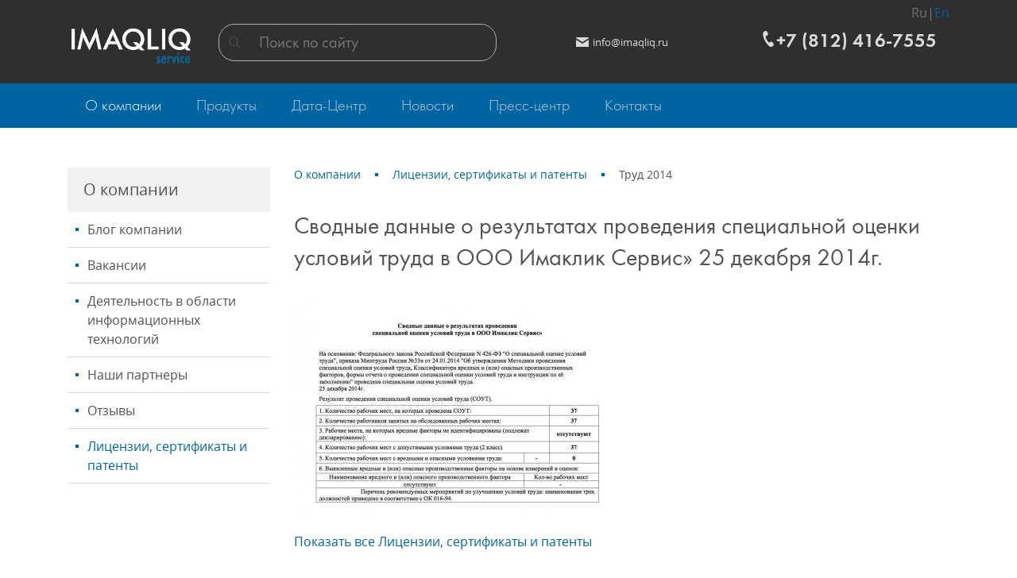

--- FILE ---
content_type: text/html; charset=utf-8
request_url: https://imaqliq.com/about/certificates/work2014/
body_size: 30459
content:
<!DOCTYPE html><html xmlns:umi="http://www.umi-cms.ru/TR/umi">
<head>
<meta http-equiv="Content-Type" content="text/html; charset=utf-8">
<meta http-equiv="X-UA-Compatible" content="IE=edge">
<title>Компания «Имаклик Сервис»</title>
<meta name="description" content="Команда IMAQLIQ - отечественный разработчик и производитель высокотехнологичного телекоммуникационного оборудования. «Imagine better» – концепция, делающая нас отличными от других.">
<meta name="keywords" content="">
<meta name="robots" content="index, follow">
<meta name="viewport" content="width=device-width, initial-scale=1.0"><script>
	window.pageData = {"pageId":"299","page":{"alt-name":"work2014"},"title":"\u041a\u043e\u043c\u043f\u0430\u043d\u0438\u044f \u00ab\u0418\u043c\u0430\u043a\u043b\u0438\u043a \u0421\u0435\u0440\u0432\u0438\u0441\u00bb","lang":"ru","lang_id":1,"domain":"imaqliq.com","domain_id":1,"meta":{"keywords":"","description":"\u041a\u043e\u043c\u0430\u043d\u0434\u0430 IMAQLIQ - \u043e\u0442\u0435\u0447\u0435\u0441\u0442\u0432\u0435\u043d\u043d\u044b\u0439 \u0440\u0430\u0437\u0440\u0430\u0431\u043e\u0442\u0447\u0438\u043a \u0438 \u043f\u0440\u043e\u0438\u0437\u0432\u043e\u0434\u0438\u0442\u0435\u043b\u044c \u0432\u044b\u0441\u043e\u043a\u043e\u0442\u0435\u0445\u043d\u043e\u043b\u043e\u0433\u0438\u0447\u043d\u043e\u0433\u043e \u0442\u0435\u043b\u0435\u043a\u043e\u043c\u043c\u0443\u043d\u0438\u043a\u0430\u0446\u0438\u043e\u043d\u043d\u043e\u0433\u043e \u043e\u0431\u043e\u0440\u0443\u0434\u043e\u0432\u0430\u043d\u0438\u044f. \u00abImagine better\u00bb \u2013 \u043a\u043e\u043d\u0446\u0435\u043f\u0446\u0438\u044f, \u0434\u0435\u043b\u0430\u044e\u0449\u0430\u044f \u043d\u0430\u0441 \u043e\u0442\u043b\u0438\u0447\u043d\u044b\u043c\u0438 \u043e\u0442 \u0434\u0440\u0443\u0433\u0438\u0445."}};
</script>

<script src="/js/cms/jquery.compiled.js?85083" charset="utf-8"></script>
<script src="/js/guest.js?85083" charset="utf-8"></script>
<link type="text/css" rel="stylesheet" href="/js/jquery/fancybox/jquery.fancybox.css?85083" /><link rel="canonical" href="https://imaqliq.com/about/certificates/work2014/">
<script src="/js/client/vote.js?85083" type="text/javascript"></script><link href="/images/imaqliq/favicon_iq.ico" rel="shortcut icon" type="image/ico">
<link rel="stylesheet" href="/min/f=/templates/1c-franchise-start/css/bootstrap.min.css">
<link rel="stylesheet" type="text/css" href="/min/f=/templates/1c-franchise-start/css/fonts.css">
<style type="text/css" id="guest-temp-styles"></style>
<link id="main-css-style" rel="stylesheet" type="text/css" href="/templates/1c-franchise-start/css/style.css?reload=">
<link rel="stylesheet" type="text/css" href="/min/f=/templates/1c-franchise-start/css/default_elements.css">
<link rel="stylesheet" type="text/css" href="/min/f=/templates/1c-franchise-start/css/mediaqueries.css">
<link rel="stylesheet" type="text/css" href="/min/f=/templates/1c-franchise-start/css/likely.css">
<base href="https://imaqliq.com/about/certificates/work2014/">
<script>
						window.siteKey = '6LftNpUaAAAAAB63qIiXTXUd31GywDKAV68xpQ5M';
					</script><script src="https://www.google.com/recaptcha/api.js?hl=ru&amp;onload=onloadReCaptchaInvisible&amp;render=explicit"></script>
</head>
<body>
<header><div class="top-panel fz0"><div class="container text-center text-lg-left clearfix">
<a href="#" class="float-left d-md-none" id="menu-mobile"><span class="hamburger text-middle mr5"><span></span><span></span><span></span></span><span class="text-medium text-middle">Меню</span></a><div class="clearfix d-md-none"></div>
<ul class="menu-mobile" style="display: none;">
<li umi:element-id="53" umi:region="row" umi:empty="Название раздела" umi:delete="delete"><a class="relative after ease-out active" href="/about/"><span umi:element-id="53" umi:field-name="name">О компании</span></a></li>
<li umi:element-id="158" umi:region="row" umi:empty="Название раздела" umi:delete="delete"><a class="after ease-out" href="/products/"><span umi:element-id="158" umi:field-name="name">Продукты</span></a></li>
<li umi:element-id="49" umi:region="row" umi:empty="Название раздела" umi:delete="delete"><a class="after ease-out" href="/data-centr/"><span umi:element-id="49" umi:field-name="name">Дата-Центр</span></a></li>
<li umi:element-id="325" umi:region="row" umi:empty="Название раздела" umi:delete="delete"><a class="after ease-out" href="/news_imaqliq/"><span umi:element-id="325" umi:field-name="name">Новости</span></a></li>
<li umi:element-id="16" umi:region="row" umi:empty="Название раздела" umi:delete="delete"><a class="after ease-out" href="/press-centr1/"><span umi:element-id="16" umi:field-name="name">Пресс-центр</span></a></li>
<li umi:element-id="54" umi:region="row" umi:empty="Название раздела" umi:delete="delete"><a class="after ease-out" href="/contacts/"><span umi:element-id="54" umi:field-name="name">Контакты</span></a></li>
</ul>
</div></div>
<div class="header text-center"><div class="container"><div class="row">
<div class="col-md-6 col-lg-2 col-xl-2 mb10"><a href="/" class="logo-block d-inline-block text-middle"><span umi:object-id="473" umi:field-name="'logo'"><img xmlns:xlink="http://www.w3.org/TR/xlink" alt='ООО "Имаклик Сервис"' title="" itemprop="" class="full-max" umi:object-id="473" umi:field-name="logo" src="/images/cms/thumbs/4284c90bdf7a99fcffed3fc1119e716508401347/imaqliq-logo-s-2_240_240_png.png"></span></a></div>
<div class="col-md-6 col-lg-3 col-xl-4 mb10"><div class="search-wrapper relative d-inline-block text-middle"><form method="get" action="/search/search_do/">
<input type="submit" value=""><input name="search_string" placeholder="Поиск по сайту" type="search">
</form></div></div>
<div class="col-md-6 col-lg-3 col-xl-3 mb10"><a href="mailto:info@imaqliq.ru" class="d-inline-block text-middle text-little lightgrey"><span class="mr5 text-middle"><svg xmlns="https://www.w3.org/2000/svg" xmlns:xlink="https://www.w3.org/1999/xlink" xmlns:ev="https://www.w3.org/2001/xml-events" version="1.1" baseprofile="full" width="16px" height="12px"><path d="m 0,0 16,0 0,1 -8,5 -8,-5 z m 0,3 8,5 8,-5 0,9 -16,0 z"></path></svg></span><span umi:object-id="473" umi:field-name="email">info@imaqliq.ru</span></a></div>
<div class="col-md-6 col-lg-4 col-xl-3 mb10"><div class="header-phone d-inline-block text-middle text-md-left">
<div class="lang-switcher">Ru|<a href="https://service.imaqliq.com/imaqliq-llc/">En</a>
</div>
<a href="tel:+7%20(812)%20416-7555" value="+7 (812) 416-7555" class="h3 lightgrey"><svg xmlns="https://www.w3.org/2000/svg" xmlns:xlink="https://www.w3.org/1999/xlink" xmlns:ev="https://www.w3.org/2001/xml-events" version="1.1" baseprofile="full" width="20px" height="20px"><g transform="translate(-365,-522.36212)"><path d="m 371.97834,522.36256 c 0.19146,0 0.37856,0.02 0.52706,0.066 1.49068,0.4595 2.34213,3.888 2.07526,4.7435 -0.28564,0.9156 -2.76702,1.5811 -2.76702,1.5811 0,0 -0.60203,1.5145 1.18587,4.6776 1.78789,3.1631 3.19524,3.6564 3.19524,3.6564 0,0 1.94998,-1.6684 2.86584,-1.3835 0.85572,0.2662 3.16957,2.8933 2.70115,4.3811 -0.37328,1.1858 -2.78117,2.9552 -4.64464,2.0094 -1.73957,-0.8829 -4.52535,-3.7682 -6.42345,-7.4446 -1.89804,-3.6764 -2.73179,-7.5866 -2.47055,-9.5199 0.24486,-1.812 2.41505,-2.7916 3.75524,-2.767 z"></path></g></svg><span umi:object-id="473" umi:field-name="telephone">+7 (812) 416-7555</span></a><div class="mt5"><a href="#modal-callback" class="text-small dashed modal-open lightgrey" umi:object-id="473" umi:field-name="callback_title"></a></div>
</div></div>
</div></div></div>
<div class="menu_wrapper"><div class="container d-none d-md-block"><ul class="menu-main mb30 fz0" umi:add-method="popup" umi:sortable="sortable" umi:method="menu" umi:module="content" umi:element-id="0" umi:button-position="top left">
<li umi:element-id="53" umi:region="row" umi:empty="Название раздела" umi:delete="delete"><a class="relative after ease-out active" href="/about/"><span umi:element-id="53" umi:field-name="name">О компании</span></a></li>
<li umi:element-id="158" umi:region="row" umi:empty="Название раздела" umi:delete="delete"><a class="after ease-out" href="/products/"><span umi:element-id="158" umi:field-name="name">Продукты</span></a></li>
<li umi:element-id="49" umi:region="row" umi:empty="Название раздела" umi:delete="delete"><a class="after ease-out" href="/data-centr/"><span umi:element-id="49" umi:field-name="name">Дата-Центр</span></a></li>
<li umi:element-id="325" umi:region="row" umi:empty="Название раздела" umi:delete="delete"><a class="after ease-out" href="/news_imaqliq/"><span umi:element-id="325" umi:field-name="name">Новости</span></a></li>
<li umi:element-id="16" umi:region="row" umi:empty="Название раздела" umi:delete="delete"><a class="after ease-out" href="/press-centr1/"><span umi:element-id="16" umi:field-name="name">Пресс-центр</span></a></li>
<li umi:element-id="54" umi:region="row" umi:empty="Название раздела" umi:delete="delete"><a class="after ease-out" href="/contacts/"><span umi:element-id="54" umi:field-name="name">Контакты</span></a></li>
</ul></div></div></header><script src="/min/f=/templates/1c-franchise-start/js/jquery.bxslider.min.js"></script><div class="mb40 mb50-md"></div>
<div class="container" itemscope="itemscope" itemtype="http://schema.org/WebPage"><div class="row mb40 mb60-md">
<div class="col-md-4 col-lg-3"><aside class="mb40"><div class="pd15-20 bg-brightgrey"><span class="text-large text-darkgrey" umi:element-id="53" umi:field-name="h1">О компании</span></div>
<ul class="aside-menu" umi:add-method="popup" umi:sortable="sortable" umi:method="menu" umi:module="content" umi:element-id="53" umi:button-position="top left">
<li umi:element-id="91" umi:region="row" umi:field-name="name" umi:empty="Название раздела" umi:delete="delete"><a href="/about/blog/">Блог компании</a></li>
<li umi:element-id="1130" umi:region="row" umi:field-name="name" umi:empty="Название раздела" umi:delete="delete"><a href="/about/vacancii/">Вакансии</a></li>
<li umi:element-id="2029" umi:region="row" umi:field-name="name" umi:empty="Название раздела" umi:delete="delete"><a href="/about/prod-it/">Деятельность в области информационных технологий</a></li>
<li umi:element-id="156" umi:region="row" umi:field-name="name" umi:empty="Название раздела" umi:delete="delete"><a href="/about/partnry/">Наши партнеры</a></li>
<li umi:element-id="85" umi:region="row" umi:field-name="name" umi:empty="Название раздела" umi:delete="delete"><a href="/about/reviews/">Отзывы</a></li>
<li umi:element-id="87" umi:region="row" umi:field-name="name" umi:empty="Название раздела" umi:delete="delete"><a href="/about/certificates/" class="active">Лицензии, cертификаты и патенты</a></li>
</ul></aside></div>
<div class="col-md-8 col-lg-9"><section role="main"><ul class="breadcrumbs mb35 text-small" itemprop="breadcrumb">
<li itemscope="itemscope" itemtype="http://schema.org/BreadcrumbList"><a itemprop="url" href="/about/"><span itemprop="itemListElement">О компании</span><meta itemprop="numberOfItems" content="1">
<meta itemprop="itemListOrder" content="Unordered"></a></li>
<li itemscope="itemscope" itemtype="http://schema.org/BreadcrumbList"><a itemprop="url" href="/about/certificates/"><span itemprop="itemListElement">Лицензии, cертификаты и патенты</span><meta itemprop="numberOfItems" content="2">
<meta itemprop="itemListOrder" content="Unordered"></a></li>
<li itemscope="itemscope" itemtype="http://schema.org/BreadcrumbList">
<span class="text-darkgrey" itemprop="itemListElement">Труд 2014</span><meta itemprop="numberOfItems" content="3">
<meta itemprop="itemListOrder" content="Unordered">
</li>
</ul>
<a name="h" class="d-block d-sm-none"></a><h1 umi:element-id="299" umi:field-name="h1">Сводные данные о результатах проведения специальной оценки условий труда в ООО Имаклик Сервис» 25 декабря 2014г.</h1>
<div class="mb20"><a href="/images/imaqliq/licenses/work2014.jpg" class="fancybox gallery_photo"><img class="full-max" src="/images/cms/thumbs/df8acce24145666a290f17a54eb88ed5977138ea/work2014_400_auto_jpg.jpg" alt="Сводные данные о результатах проведения специальной оценки условий труда в ООО Имаклик Сервис» 25 декабря 2014г." title="Сводные данные о результатах проведения специальной оценки условий труда в ООО Имаклик Сервис» 25 декабря 2014г."></a></div>
<a href="/about/certificates/">Показать все Лицензии, cертификаты и патенты</a></section></div>
</div></div>
<div class="bottom_baner_bg"><div class="container text-center pd40">
<h3><a href="/about/" umi:object-id="473" umi:field-name="name">Российские решения для отечественного рынка.</a></h3>
<div class="content mb40" umi:object-id="473" umi:field-name="bottom_banner_content"><p>У нас есть всё, что вам нужно. Убедитесь.</p></div>
</div></div>
<footer><div class="footer">
<div class="container mb15"><div class="row">
<div class="col-md-8"><p class="text-medium bold"><a href="/" umi:object-id="473" umi:field-name="company_name">ООО "Имаклик Сервис"</a></p></div>
<div class="col-md-4 text-center text-md-right"><a href="tel:+7%20(812)%20416-7555" value="+7 (812) 416-7555" class="btn btn-outline" umi:object-id="473" umi:field-name="telephone"><span class="text-small">+7 (812</span>) <span class="text-medium"> 416-7555</span></a></div>
</div></div>
<div class="black-underline relative before after mb30"></div>
<div class="container"><div class="row">
<div class="col-lg-9 mb20">
<div id="footer-spoiler" class="d-none d-sm-block"><div class="row">
<div class="col-12 col-sm-6 col-lg-3 mb20 text-center text-sm-left">
<div class="footer-header bold mb10 relative after"><a href="/about/" umi:field-name="name" umi:element-id="53" class="active">О компании</a></div>
<ul class="text-small">
<li class="mb10" umi:element-id="91" umi:region="row" umi:field-name="name" umi:empty="Название раздела" umi:delete="delete"><a href="/about/blog/" umi:field-name="name">Блог компании</a></li>
<li class="mb10" umi:element-id="1130" umi:region="row" umi:field-name="name" umi:empty="Название раздела" umi:delete="delete"><a href="/about/vacancii/" umi:field-name="name">Вакансии</a></li>
<li class="mb10" umi:element-id="2029" umi:region="row" umi:field-name="name" umi:empty="Название раздела" umi:delete="delete"><a href="/about/prod-it/" umi:field-name="name">Деятельность в области информационных технологий</a></li>
<li class="mb10" umi:element-id="156" umi:region="row" umi:field-name="name" umi:empty="Название раздела" umi:delete="delete"><a href="/about/partnry/" umi:field-name="name">Наши партнеры</a></li>
<li class="mb10" umi:element-id="85" umi:region="row" umi:field-name="name" umi:empty="Название раздела" umi:delete="delete"><a href="/about/reviews/" umi:field-name="name">Отзывы</a></li>
<li class="mb10" umi:element-id="87" umi:region="row" umi:field-name="name" umi:empty="Название раздела" umi:delete="delete"><a href="/about/certificates/" umi:field-name="name" class="active">Лицензии, cертификаты и патенты</a></li>
</ul>
</div>
<div class="col-12 col-sm-6 col-lg-3 mb20 text-center text-sm-left">
<div class="footer-header bold mb10 relative after"><a href="/press-centr1/" umi:field-name="name" umi:element-id="16">Пресс-центр</a></div>
<ul class="text-small">
<li class="mb10" umi:element-id="326" umi:region="row" umi:field-name="name" umi:empty="Название раздела" umi:delete="delete"><a href="/press-centr1/news_develop/" umi:field-name="name">Пресс-релизы</a></li>
<li class="mb10" umi:element-id="122" umi:region="row" umi:field-name="name" umi:empty="Название раздела" umi:delete="delete"><a href="/press-centr1/stati/" umi:field-name="name">Статьи</a></li>
<li class="mb10" umi:element-id="486" umi:region="row" umi:field-name="name" umi:empty="Название раздела" umi:delete="delete"><a href="/press-centr1/team/" umi:field-name="name">Наша команда</a></li>
<li class="mb10" umi:element-id="522" umi:region="row" umi:field-name="name" umi:empty="Название раздела" umi:delete="delete"><a href="/press-centr1/torgovye-znaki/" umi:field-name="name">Товарные знаки</a></li>
</ul>
</div>
<div class="col-12 col-sm-6 col-lg-3 mb20 text-center text-sm-left">
<div class="footer-header bold mb10 relative after"><a href="/products/" umi:field-name="name" umi:element-id="158">Продукты</a></div>
<ul class="text-small">
<li class="mb10" umi:element-id="159" umi:region="row" umi:field-name="name" umi:empty="Название раздела" umi:delete="delete"><a href="/products/iptv/" umi:field-name="name">IPTV-приставки</a></li>
<li class="mb10" umi:element-id="313" umi:region="row" umi:field-name="name" umi:empty="Название раздела" umi:delete="delete"><a href="/products/radiorelejnoe-oborudovanie1/" umi:field-name="name">Радиорелейное оборудование</a></li>
<li class="mb10" umi:element-id="349" umi:region="row" umi:field-name="name" umi:empty="Название раздела" umi:delete="delete"><a href="/products/oborudovanie-pon/" umi:field-name="name">Оборудование PON </a></li>
<li class="mb10" umi:element-id="318" umi:region="row" umi:field-name="name" umi:empty="Название раздела" umi:delete="delete"><a href="/products/home-mediacenter-imaqliq-tv/" umi:field-name="name">Медиацентр IMAQLIQ TV</a></li>
<li class="mb10" umi:element-id="343" umi:region="row" umi:field-name="name" umi:empty="Название раздела" umi:delete="delete"><a href="/products/imacrypt/" umi:field-name="name">Система CAS</a></li>
<li class="mb10" umi:element-id="537" umi:region="row" umi:field-name="name" umi:empty="Название раздела" umi:delete="delete"><a href="/products/modulnye-sdhpdh-multipleksory1/" umi:field-name="name">Обучение</a></li>
</ul>
</div>
<div class="col-12 col-sm-6 col-lg-3 mb20 text-center text-sm-left">
<div class="footer-header bold mb10 relative after"><a href="/data-centr/" umi:field-name="name" umi:element-id="49">Дата-Центр</a></div>
<ul class="text-small"></ul>
</div>
</div></div>
<div class="d-block d-sm-none text-center text-small"><a href="#footer-spoiler" class="dashed text-lightgrey spoiler-link spoiler-link-white relative after d-inline-block">Показать все меню</a></div>
</div>
<div class="col-lg-3 mb20 text-center text-sm-left" itemscope="itemscope" itemtype="http://schema.org/Organization">
<div class="footer-header bold mb10 relative after"><a href="/contacts/" umi:field-name="h1" umi:element-id="54">Контакты</a></div>
<meta itemprop="name" content='ООО "Имаклик Сервис"'>
<div class="text-small" itemprop="address" itemscope="itemscope" itemtype="http://schema.org/PostalAddress">
<div class="mb5"><a class="underline" href="tel:+7%20(812)%20416-7555" value="+7 (812) 416-7555" itemprop="telephone" umi:field-name="telephone" umi:object-id="473">+7 (812) 416-7555</a></div>
<div class="mb5" itemprop="email"><a class="underline" href="mailto:info@imaqliq.ru" umi:field-name="email" umi:object-id="473">info@imaqliq.ru</a></div>
<div class="mb5"><a class="underline" href="" umi:field-name="h1" umi:element-id="0"></a></div>
</div>
</div>
</div></div>
<div class="footer-bottom"><div class="container"><div class="row">
<div class="col-md-4 text-center text-md-left"><div class="d-inline-block mt10 mb10 text-middle"><span class="text-small"><span umi:object-id="473" umi:field-name="copyright">© ООО «Имаклик Сервис»</span> — 2026</span></div></div>
<div class="col-md-4 text-center"><div class="d-inline-block mt15 mb15 text-middle">
<span class="mr10">Поделиться:</span><noindex><div class="likely likely-light likely-small text-middle"><div class="vkontakte"></div>
<div class="twitter"></div>
<div class="facebook"></div>
<div class="gplus"></div></div></noindex>
</div></div>
<div class="col-md-4 text-center text-md-right">
<div class="d-inline-block text-middle mt5 mr5"><img src="/images/1c_franchise/texture.png" alt="Имаклик Сервис"></div>
<div class="d-inline-block mt10 mb10 text-left text-md-left text-middle">
<div class="mb5">
<span umi:object-id="473" umi:field-name="designer_prefix">Разработка сайта</span> — <a href="">Имаклик Сервис’18
													</a>
</div>
<div>
<span umi:object-id="473" umi:field-name="umi_prefix">Система управления сайтом</span> — <a href="http://umi-cms.ru" umi:object-id="473" umi:field-name="umi">UMI-CMS</a>
</div>
</div>
</div>
</div></div></div>
</div></footer><div class="scroll-top finger before after"></div>
<div id="modal-callback" class="modal">
<div class="popup-header bg-brightgrey mb30 clearfix relative">
<span class="text-large text-darkgrey">Обратный звонок</span><span class="close"></span>
</div>
<form method="post" action="/webforms/send/" class="ajax-form" enctype="multipart/form-data" id="callback">
<div class="fields-wrapper pd0-30">
<input type="hidden" name="system_email_to" value="476"><div class="mb30 relative">
<input type="text" name="data[new][customer_name]" placeholder="Ваше имя" pattern="^[а-яёА-ЯЁa-zA-Z\s]{2,20}$" required="required"><span class="input-tip">Ваше имя:</span><span class="required red">*</span>
</div>
<div class="mb30 relative">
<input type="text" name="data[new][customer_phone]" placeholder="Ваш телефон" class="phone-mask" required="required"><span class="input-tip">Ваш телефон:</span><span class="required red">*</span>
</div>
<input type="hidden" name="system_form_id" value="93"><input type="hidden" name="ref_onsuccess" value="/webforms/posted/93"><input type="hidden" name="data[new][company_name]" value='ООО "Имаклик Сервис"'><input type="hidden" name="data[new][domain]" value="imaqliq.com"><div class="row">
<script>
			
			function callback_callback(token) {
				var form = document.getElementById("callback");
				formSend(form);
			}
			
		</script><div class="recaptcha-invisible" id="recaptcha-callback" data-callback-name="callback_callback"></div>
</div>
<input xmlns:xlink="http://www.w3.org/TR/xlink" type="checkbox" id="idm46663187846560callback" class="d-none agreement" checked><label xmlns:xlink="http://www.w3.org/TR/xlink" for="idm46663187846560callback" class="checkbox relative finger before after pl25 text-small" umi:object-id="473" umi:field-name="agreement"><p>Согласен с <a href="/privacy/">условиями работы сайта</a> и обработкой персональных данных</p></label>
</div>
<div class="pd0-30">
<div class="alert alert-success mb30" style="display: none;"><p>Спасибо за внимание! Наши менеджеры обязательно свяжутся с Вами!</p></div>
<div class="error-msg"></div>
</div>
<div class="btn-wrapper pt30 line-top bg-brightgrey text-center text-sm-left"><input class="btn ml30 mr30 mb30" type="submit" value="Перезвонить"></div>
<input type="reset" value="" style="display: none;">
</form>
</div>
<div id="modal-buy" class="modal">
<div class="popup-header bg-brightgrey mb20 clearfix relative">
<span class="text-large text-darkgrey" umi:object-id="473" umi:field-name="buy_modal_title">Товар добавлен в корзину!</span><span class="close"></span>
</div>
<div class="row text-center text-sm-left pd0-30 mb10">
<div class="col-sm-4 mb20"><a href="#" rel="nofollow" class="modal-photo modal-link float-md-left w100-max"></a></div>
<div class="col-sm-8 mb20">
<div class="mb10"><a href="#" class="modal-title modal-link bold"></a></div>
<div class="text-small">
<span class="modal-price-prefix">Цена:</span> <span class="modal-price text-large red"></span><span class="text-small"> </span><span class="rub text-mediumgrey">a</span>
</div>
</div>
<div class="col-12 text-small">
<span>Предварительная стоимость корзины: </span><span class="result-sum text-medium red"></span><span class="text-small"> </span><span class="rub text-mediumgrey">a</span>
</div>
</div>
<div class="pt30 line-top bg-brightgrey text-center text-sm-left">
<a href="#" class="btn btn-lightgrey ml30 mr30 mb30 modal-close">Продолжить покупки</a><a href="/emarket/cart/" class="btn btn-arrow-right mb30">Перейти в корзину</a>
</div>
</div>
<div id="modal-order" class="modal">
<div class="popup-header bg-brightgrey clearfix relative mb20">
<span id="modal-order-title" class="text-large text-darkgrey">Заказать</span><span class="close"></span>
</div>
<div class="pd0-30 mb20">
<div class="mb10"><a id="modal-order-customer-good" href="#" class="bold">Сводные данные о результатах проведения специальной оценки условий труда в ООО Имаклик Сервис» 25 декабря 2014г.</a></div>
<div class="text-small">
<span class="modal-price-prefix"></span> <span class="modal-price text-large red"></span><span class="text-small"> </span><span class="rub text-mediumgrey">a</span>
</div>
</div>
<form method="post" action="/webforms/send/" class="ajax-form" enctype="multipart/form-data" id="order">
<div class="fields-wrapper pd0-30">
<input type="hidden" name="system_email_to" value="476"><div class="mb30 relative">
<input type="text" name="data[new][customer_name]" placeholder="Ваше имя" pattern="^[а-яёА-ЯЁa-zA-Z\s]{2,20}$" required="required"><span class="input-tip">Ваше имя:</span><span class="required red">*</span>
</div>
<div class="mb30 relative">
<input type="text" name="data[new][customer_phone]" placeholder="Ваш телефон" class="phone-mask" required="required"><span class="input-tip">Ваш телефон:</span><span class="required red">*</span>
</div>
<input id="customer-good" type="hidden" name="data[new][customer_good]" value="Сводные данные о результатах проведения специальной оценки условий труда в ООО Имаклик Сервис» 25 декабря 2014г."><input id="customer-price" type="hidden" name="data[new][customer_price]" value=""><input id="customer-rent-or-buy" type="hidden" name="data[new][customer_rent_or_buy]" value=""><div class="col-md-12 mb30 relative">
<textarea name="data[new][customer_message]" placeholder="Комментарии к заказу"></textarea><span class="input-tip">Комментарии к заказу:</span>
</div>
<input type="hidden" name="system_form_id" value="95"><input type="hidden" name="ref_onsuccess" value="/webforms/posted/95"><input type="hidden" name="data[new][company_name]" value='ООО "Имаклик Сервис"'><input type="hidden" name="data[new][domain]" value="imaqliq.com"><div class="row">
<script>
			
			function order_callback(token) {
				var form = document.getElementById("order");
				formSend(form);
			}
			
		</script><div class="recaptcha-invisible" id="recaptcha-order" data-callback-name="order_callback"></div>
</div>
<input xmlns:xlink="http://www.w3.org/TR/xlink" type="checkbox" id="idm46663187776944order" class="d-none agreement" checked><label xmlns:xlink="http://www.w3.org/TR/xlink" for="idm46663187776944order" class="checkbox relative finger before after pl25 text-small" umi:object-id="473" umi:field-name="agreement"><p>Согласен с <a href="/privacy/">условиями работы сайта</a> и обработкой персональных данных</p></label>
</div>
<div class="pd0-30">
<div class="alert alert-success mb30" style="display: none;"><p>Спасибо за внимание! Наши менеджеры обязательно свяжутся с Вами!</p></div>
<div class="error-msg"></div>
</div>
<div class="btn-wrapper pt30 line-top bg-brightgrey text-center text-sm-left"><input class="btn ml30 mr30 mb30" type="submit" value="Заказать"></div>
<input type="reset" value="" style="display: none;">
</form>
</div>
<div class="mask"></div>
<script src="/min/f=/templates/1c-franchise-start/js/jquery.spincrement.min.js"></script><script src="/min/f=/templates/1c-franchise-start/js/jquery.maskedinput.js"></script><script src="/min/f=/templates/1c-franchise-start/js/forms_send.js"></script><script src="/min/f=/templates/1c-franchise-start/js/likely.js"></script><script src="/min/f=/templates/1c-franchise-start/js/jquery.jscroll.js"></script><script src="/min/f=/templates/1c-franchise-start/js/jquery.bootstrap-touchspin.min.js"></script><script src="/min/f=/templates/1c-franchise-start/js/appearance.js"></script><script src="/min/f=/templates/1c-franchise-start/js/basket.js"></script><script src="/min/f=/templates/1c-franchise-start/js/cookie_form.js"></script><script src="/min/f=/templates/1c-franchise-start/js/library_knowledge.js"></script><script src="/min/f=/templates/1c-franchise-start/js/optioned_property_price.js"></script><script src="/min/f=/templates/1c-franchise-start/js/scripts.js"></script><noindex></noindex>
</body>
</html>
<!-- This page generated in 1.120572 secs by XSLT, SITE MODE -->

--- FILE ---
content_type: text/css; charset=utf-8
request_url: https://imaqliq.com/min/f=/templates/1c-franchise-start/css/mediaqueries.css
body_size: 1828
content:
@media (min-width: 576px){body{padding-top:40px}.modal{position:absolute;width:500px;left:50%;margin-left:-250px}.dropdown{position:absolute;width:240px;left:auto}.m0-sm{margin:0
!important}.mb0-sm{margin-bottom:0 !important}}@media (min-width: 768px){html{position:relative;min-height:100%}body{padding-top:0}.top-panel ul>li,.tabs-general>li{display:inline-block;margin:0
1px 0 0}.bg-maincolor-xs{background:none}.bg-half-maincolor-md:before{z-index:0;left:15px;top:0;bottom:0;width:100%}.vert-divider-md:before,.vert-divider-md:after{width:1px;top:0;bottom:0;right:0}.vert-divider-md:after{right:-1px}.m0-md{margin:0
!important}.pl15-md{padding-left:15px}.w140-md{max-width:140px}.mr20-md{margin-right:20px !important}.mr30-md{margin-right:30px !important}.mt50-md{margin-top:50px !important}.mb50-md{margin-bottom:50px !important}.mb60-md{margin-bottom:60px !important}.content img[style*="right"],
article img[style*="right"]{margin:0
0 20px 30px;position:relative;z-index:1}.content img[style*="left"],
article img[style*="left"],.img-float-left-md{float:left;margin:0
30px 20px 0;position:relative;z-index:1}.table-wrapper
table{min-width:auto}.bg-half-maincolor-md:before{width:31%}.scroll-top{width:60px;height:60px}.scroll-top:before,.scroll-top:after{width:20px}.scroll-top:before{margin-right:-3px}.scroll-top:after{margin-left:-3px}.btn-big{padding:22px
40px;font:18px/20px 'open_sansregular'}.btn-big.btn-buy,.btn-big.btn-phone{padding-left:60px}.btn-big.btn-buy:before{left:30px;margin-top:-10px;background-position:0 -80px}.btn-big.btn-phone:before{left:30px;margin-top:-10px;background-position:-20px -60px}.fancybox-close{position:absolute !important;top:0 !important;right:-50px !important;width:29px !important;height:29px !important;cursor:pointer !important;z-index:8040 !important;background-image:url('/templates/1c-franchise-start/images/fancy_sprite.png') !important;background-position:0 0 !important;background-repeat:no-repeat !important;opacity: .8}.fancybox-close:hover, .fancybox-next span:hover, .fancybox-prev span:hover{opacity:1}.fancybox-nav
span{position:absolute !important;top:50% !important;width:28px !important;height:85px !important;margin-top:-42px !important;cursor:pointer !important;z-index:8040 !important;background-image:url('/templates/1c-franchise-start/images/fancy_sprite.png') !important;background-position:-29px 0 !important;background-repeat:no-repeat !important;opacity: .8}.fancybox-next{right:-80px  !important}.fancybox-prev{left:-80px  !important}.fancybox-next
span{background-position:-57px 0  !important}.fancybox-prev
span{background-position:-29px 0  !important}}@media (min-width: 992px){h1,.h1{font:30px/40px 'FuturaBook';margin:0
0 30px}h2,.h2{font:28px/32px 'FuturaBook'}h3,.h3{font:24px/28px 'FuturaBook'}.content{font-size:18px;line-height:26px}.header div[class^='col-']{line-height:85px}.header div[class^='col-']>*{line-height:12px}.menu-main>li>a{padding:0
22px}.menu-main>li:hover .main-submenu{display:block}.col-lg-20{-webkit-box-flex:0;-ms-flex:0 0 20%;flex:0 0 20%;max-width:20%}.footer{padding:20px
0 50px}.footer-bottom{position:absolute;bottom:0;left:0;right:0}.footer-bottom div[class^='col-']{line-height:50px}.main-banner .bx-prev,
.main-banner .bx-next{height:70px}.main-banner .bx-prev:before,
.main-banner .bx-prev:after,
.main-banner .bx-next:before,
.main-banner .bx-next:after{width:2px;height:40px}.main-banner .bx-prev:before,
.main-banner .bx-next:before{top:0}.main-banner .bx-prev:after,
.main-banner .bx-next:after{top:28px}.banner-content{position:absolute;top:40px;left:55px;width:450px;background:rgba(255,255,255,.8)}.bx-controls-direction{position:absolute;top:50%;margin-top:-30px}.bx-pager{margin:-50px 0 0;top:0}.main-banner{overflow:hidden}.main-banner .bx-prev{left:-100px;opacity:0;transition: .25s ease-out .25s}.main-banner .bx-next{right:-100px;opacity:0;transition: .25s ease-out .25s}.main-banner:hover .bx-prev{opacity:1;left:0}.main-banner:hover .bx-next{opacity:1;right:0}.reviews-slider{padding-left:70px;padding-right:70px}.reviews-slider .bx-viewport{z-index:100}.reviews-slider .bx-controls-direction{position:absolute;z-index:0;top:50%;left:0;right:0;margin-top:-15px;background:transparent}.reviews-slider .bx-prev{left:-70px}.reviews-slider .bx-next{right:-70px}.reviews-slider .bx-prev,
.reviews-slider .bx-next{border-width:1px;border-style:solid}.menu-tabs-main a>div{min-height:55px}.h1-bold{font:32px/32px 'arvobold' !important}.round270-lg{width:270px;height:270px}.promo-counter+div{max-width:240px}.book-lg{-webkit-column-count:2;-moz-column-count:2;column-count:2}.book-3-lg{-webkit-column-count:3;-moz-column-count:3;column-count:3}*[class^='book-'] li{-webkit-column-break-inside:avoid;page-break-inside:avoid;break-inside:avoid}.list-border-bottom.library-list:last-child{border-bottom:none}.m0-lg{margin:0
!important}.items-list .item-blocks-wrap,.items-tile{display:-webkit-box;display:-ms-flexbox;display:flex;-ms-flex-wrap:wrap;flex-wrap:wrap;margin-right:-15px;margin-left:-15px}.items-list div[class^='item-block-'],.items-tile>li{padding-right:15px;padding-left:15px}.items-tile>li:before{right:15px;left:15px}.items-tile>li:after{left:15px;right:15px}.items-list .item-block-w84{width:84%;-webkit-box-flex:0;-ms-flex:0 0 84%;flex:0 0 84%;max-width:84%}.items-list .item-block-w50{width:50%;-webkit-box-flex:0;-ms-flex:0 0 50%;flex:0 0 50%;max-width:50%}.items-list .item-block-w32{width:32%;-webkit-box-flex:0;-ms-flex:0 0 32%;flex:0 0 32%;max-width:32%}.items-list .item-block-w16{width:16%;-webkit-box-flex:0;-ms-flex:0 0 16%;flex:0 0 16%;max-width:16%}.items-tile>li{width:33%;-webkit-box-flex:0;-ms-flex:0 0 33%;flex:0 0 33%;max-width:33%}}@media (min-width: 1200px){.top-panel ul>li>a{padding:0
18px}.search-wrapper{min-width:350px}.header-phone
div{margin-left:28px}.advantages-block{min-height:290px}.advantages-block>div{top:40px;transition:all .2s ease-out}.advantages-block
.content{opacity:0;transition:all .2s ease-out}.advantages-block:hover>div{top:0}.advantages-block:hover
.content{opacity:1}.big-card-img{line-height:322px}}@media (max-width: 1199px){}@media (max-width: 991px){}@media (max-width: 767px){}

--- FILE ---
content_type: application/x-javascript; charset=utf-8
request_url: https://imaqliq.com/min/f=/templates/1c-franchise-start/js/forms_send.js
body_size: 1008
content:
var recaptchaInvisibleObj={};var onloadReCaptchaInvisible=function(){$('.recaptcha-invisible').each(function(){var callbackName=$(this).data('callback-name');var captchaBlockId=$(this).attr('id');if(!$(this).hasClass('rendered')){recaptchaInvisibleObj[captchaBlockId]=grecaptcha.render(captchaBlockId,{"sitekey":window.siteKey,"callback":callbackName,"size":"invisible","badge":"none"});}})};$('document').ready(function(){$('.ajax-form').submit(function(e){e.preventDefault();var formId=$(this).attr('id');if($(this).find('.agreement').attr('checked')!='checked'){$('#'+formId).find(".alert, .alert-danger").fadeOut();$('#'+formId).find(".error-msg").append("<div class='alert alert-danger'><span>Установите галочку &laquo;Согласен с условиями работы сайта&raquo;</span></div>").fadeIn();return false;}
grecaptcha.execute(recaptchaInvisibleObj['recaptcha-'+formId]);});});function formSend(form){var currentFormId=$(form).attr('id');var formData=new FormData(form);var action=$(form).attr('action');var xhr=new XMLHttpRequest();xhr.open("POST",action);xhr.onreadystatechange=function(){if(xhr.readyState==4){data=xhr.responseText;showSendResult(currentFormId,data);}};xhr.send(formData);}
function showSendResult(id,d){var currentFormId=id;var data=d;var $error=$(data).find(".system_listErrorMessages");$('#'+currentFormId).find(".error").fadeOut();var eMessage=$error.find("li").first().text();$('#'+currentFormId).find(".alert, .alert-danger").fadeOut();if(($error.size()==0)||~eMessage.indexOf('Ваше сообщение успешно добавлено')){if(currentFormId=='callback')$('#'+currentFormId).find(".fields-wrapper, .btn-wrapper").fadeOut();$('#'+currentFormId).find(".alert-success").fadeIn();setTimeout(function(){window.modal.modalClose();if(currentFormId=='callback')$('#'+currentFormId).find(".fields-wrapper, .btn-wrapper").toggle();$('#'+currentFormId).find(".alert-success").toggle();$('#'+currentFormId).find("input, textarea").each(function(){if($(this).attr('type')!='submit'){$(this).val('');}});},4000);}else{var d=new Date();$('#'+currentFormId).find('.captcha-img').attr('src','/captcha.php?reset&'+d.getTime());$('#'+currentFormId).find(".error-msg").append($error).fadeIn();};}

--- FILE ---
content_type: application/x-javascript; charset=utf-8
request_url: https://imaqliq.com/min/f=/templates/1c-franchise-start/js/cookie_form.js
body_size: 713
content:
$('document').ready(function(){var cookieNamePrefix='franch-unika-';var cookieExpire=30;var cookiePath='/';loadCookies();function loadCookies(){$('.cookie-form input, .cookie-form textarea').each(function(){if($.cookie(cookieNamePrefix+$(this).attr('name'))&&!$(this).hasClass('captcha')&&$.cookie(cookieNamePrefix+$(this).attr('name'))!='null'&&$(this).attr('type')!='radio'&&$(this).attr('type')!='submit'&&$(this).attr('type')!='reset'){$(this).val($.cookie(cookieNamePrefix+$(this).attr('name')));};});$('.cookie-form select').each(function(){var selectedName=$.cookie(cookieNamePrefix+$(this).attr('name'));if(selectedName!='null'){$(this).find('option').each(function(){if(selectedName===$(this).val()){$(this).attr('selected','selected');}else{$(this).removeAttr('selected');};});};if($(this).attr('name')=='delivery-select'){$(this).find('option').each(function(){if($(this).attr('selected')=='selected'&&$(this).val()!=''){var value=$(this).val();if($('div').is('#address-form-wrapper'))window.addressForm=$('#address-form-wrapper').detach();$(this).closest('div').find('input').each(function(){if($(this).attr('value')==value){$(this).attr('checked','checked');}else{$(this).removeAttr('checked');}});}});}});setCookie();}
function setCookie(){$('.cookie-form input, .cookie-form textarea').change(function(){if($(this).attr('type')!='radio'&&$(this).attr('type')!='reset'&&$(this).attr('type')!='submit'){$.cookie(cookieNamePrefix+$(this).attr('name'),$(this).val(),{expires:cookieExpire,path:cookiePath});console.log(cookieNamePrefix+$(this).attr('name'));};});$('.cookie-form select').change(function(){$.cookie(cookieNamePrefix+$(this).attr('name'),$(this).val(),{expires:cookieExpire,path:cookiePath});console.log(cookieNamePrefix+$(this).attr('name'));});}
$('.cookie-form input:radio').change(function(){if($(this).attr('name')=='delivery-id'&&$(this).attr('data-type')!='self')$.cookie('franch-unika-delivery-select',null,{path:cookiePath});});$(':reset').click(function(){if(confirm("Вы подтверждаете очистку формы?")){cookieCleaner();}});function cookieCleaner(){var i=0;$('.cookie-form input, .cookie-form textarea').each(function(){if($(this).attr('type')!='submit'&&$(this).attr('type')!='reset'){console.log(i++)
$.removeCookie(cookieNamePrefix+$(this).attr('name'),{path:cookiePath});$(this).val('');}});$('.cookie-form select').each(function(){console.log(i++)
$.cookie(cookieNamePrefix+$(this).attr('name'),null,{path:cookiePath});});}});

--- FILE ---
content_type: application/x-javascript; charset=utf-8
request_url: https://imaqliq.com/min/f=/templates/1c-franchise-start/js/appearance.js
body_size: 1338
content:
$('document').ready(function(){function setColor(options){var self=this;var siteUrl=location.origin;function reloadStylesheets(){var queryString='?reload='+new Date().getTime();$.cookie('css_rand_number',queryString,{path:'/'});document.getElementById('main-css-style').href=document.getElementById('main-css-style').href.replace(/\?.*|$/,queryString);}
function makeStyles(){var data;var guestTempStyles='';$.ajax({url:siteUrl+'/udata://custom/makeStyles/'+(options.colorIndex).substr(1)+'/'+options.templateName+'/.json',data:data,dataType:'json',global:false,type:'POST',success:function(data){guestTempStyles=data.result;guestTempStyles=guestTempStyles.replace(/\r\n|\r|\n/g,'');$('#guest-temp-styles').append(guestTempStyles);$('#main-css-style').remove();}});}
var $loader='<div class="loader"></div>';$('.mask').fadeIn();$('body').addClass('blur').append($loader);if(options.isAdmin==1){$.ajax({url:siteUrl+'/udata://custom/setColor/'+options.confId+'/'+options.colorId+'/.json'});}else{$.cookie('color_theme_index',options.colorIndex,{path:'/'});}
if(options.dataLibType=='js'){jquery:less.modifyVars({'@mainColor':options.colorIndex});}
if(options.dataLibType=='lessphp'&&options.isAdmin==1){$.ajax({url:siteUrl+'/udata://custom/makeCss/'+(options.colorIndex).substr(1)+'/'+options.templateName+'/.json'});}else if(options.dataLibType=='lessphp'&&options.isAdmin==0){$.cookie('guest_temp_styles',1,{path:'/'});makeStyles();}
setTimeout(function(){if(options.dataLibType=='lessphp'&&options.isAdmin==1)reloadStylesheets();$('.mask').fadeOut();$('body').removeClass('blur');$('.loader').remove();},1000)}
function toggleSiteBlocks(options){function reloadBlock(blockName){if(blockName=='banner'&&window.bannermain){bannermain.reloadSlider();$('#banner .bx-controls-direction').addClass('container relative').wrap('<div class="bx-controls-direction-wrapper"></div>');}
if(blockName=='counters'){$(".spincrement").spincrement({duration:3000});}
if(blockName=='reviews'&&window.reviewsslider)reviewsslider.reloadSlider();}
function setSiteBlocks(confId,blockName,isVisible){var siteUrl=location.origin;$.ajax({url:siteUrl+'/udata://custom/setSiteBlocks/'+confId+'/'+blockName+'/'+isVisible+'/.json'});}
if(options.isChecked==1){$('#'+options.blockName).slideUp(300);if(options.isAdmin==1){setSiteBlocks(options.confId,options.blockName,0);}else{$.cookie(options.blockName+'_block',0,{path:'/'});}
options.isChecked=0;}else{$('#'+options.blockName).slideDown(300);reloadBlock(options.blockName);if(options.isAdmin==1){setSiteBlocks(options.confId,options.blockName,1);}else{$.cookie(options.blockName+'_block',1,{path:'/'});}
options.isChecked=1;}};function AppearancePalette(){var self=this;self.apOpen=function(){$('body').addClass('dropdown-is-open');$('.appearance-palette').addClass('ap-open');$('.ap-btn').removeClass('ap-btn-open');}
self.apClose=function(){$('body').removeClass('dropdown-is-open');$('.appearance-palette').removeClass('ap-open');$('.ap-btn').addClass('ap-btn-open');}
$('.ap-btn').click(function(){self.apOpen();});$('#ap-close').click(function(){self.apClose();});$('.ap-color-list').on('click','span',function(){var confId=$('.ap-color-list').attr('data-conf-id');var colorId=$(this).attr('data-id');var colorIndex=$(this).attr('data-color-index');var templateName=$(this).closest('ul').attr('data-template-name');var dataLibType=$(this).closest('ul').attr('data-lib-type');var isAdmin=$(this).closest('ul').attr('data-is-admin');$('.ap-color-list span').removeClass('active');$(this).addClass('active');setColor({confId:confId,colorId:colorId,colorIndex:colorIndex,dataLibType:dataLibType,templateName:templateName,isAdmin:isAdmin});});$(".ap-blocks-list").on('click','label',function(){var confId=$('.ap-blocks-list').attr('data-conf-id');var blockName=$(this).attr('for').split('_');var isChecked=$(this).prev('input').attr('checked')=='checked'?1:0;var isAdmin=$(this).closest('ul').attr('data-is-admin');toggleSiteBlocks({confId:confId,blockName:blockName[0],isChecked:isChecked,isAdmin:isAdmin});});}
window.appearancePalette=new AppearancePalette;});